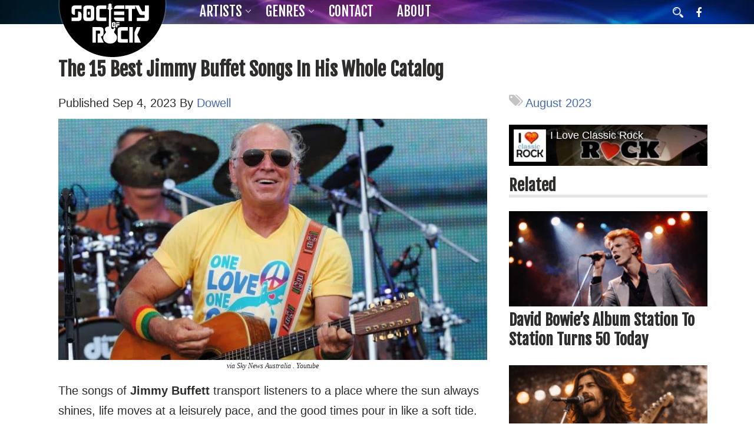

--- FILE ---
content_type: text/plain; charset=utf-8
request_url: https://ads.adthrive.com/http-api/cv2
body_size: 3983
content:
{"om":["00xy9mmz","013ofh5o","0929nj63","0av741zl","0g8i9uvz","0lknz05s","0p298ycs8g7","0sm4lr19","0u2988cmwjg","1","1011_302_57035139","1011_74_18364062","1011_74_18364134","110_589496486609175705","11142692","11509227","11896988","12010084","12010088","12171164","12181250","124843_10","124844_24","124848_8","124853_8","12952196","12gfb8kp","1453468","1610326628","1610326726","1610326728","17_24080387","17_24104651","17_24104657","17_24766951","17_24794113","17_24794122","1891/84813","1891/84814","1891/85393","1bcw8xu7","1blmvu4v","2132:45327624","2132:45327625","2249:650628516","2249:650628539","2249:650628582","2249:664731943","2249:671934324","2249:691910064","2249:698790653","2249:702898377","2307:0llgkye7","2307:2i8t2rx0","2307:3swzj6q3","2307:3v2n6fcp","2307:4ticzzkv","2307:8linfb0q","2307:9krcxphu","2307:a7w365s6","2307:a90208mb","2307:bpecuyjx","2307:c0mw623r","2307:c9os9ajg","2307:cuudl2xr","2307:ddr52z0n","2307:h9hxhm9h","2307:hfqgqvcv","2307:ldsdwhka","2307:miij1rns","2307:na2pno8k","2307:nc19qhri","2307:nmuzeaa7","2307:nx0p7cuj","2307:o2s05iig","2307:p0odjzyt","2307:pi9dvb89","2307:plth4l1a","2307:po4st59x","2307:qis61fvi","2307:r0u09phz","2307:sz7mvm85","2307:t73gfjqn","2307:u30fsj32","2307:uf5rmxyz","2307:v958nz4c","2307:wxfnrapl","2307:x7xpgcfc","2307:xc88kxs9","2307:z2zvrgyz","23t9uf9c","24080387","24080414","2409_15064_70_86082706","24598434","2540:3780066","25_cfnass1q","25_sqmqxvaf","25_utberk8n","25_ztlksnbe","26210676","2662_200562_8166427","2662_200562_8168483","2662_200562_8168520","2676:85402412","2676:85690699","2676:86082706","2676:86690080","2676:86698030","2676:86739704","2676:86739731","2715_9888_262592","2715_9888_558240","29414696","2v4qwpp9","3018/28a4d545a403916a209a3e24052fa841","3018/4f6671ec8c02766988ccda15df140779","308_125203_20","33347569","3335_25247_700109379","33419362","33605623","34182009","3646_185414_T26335189","3646_185414_T26469746","3646_185414_T26469802","3658_104709_c9os9ajg","3658_104709_h9hxhm9h","3658_136236_x7xpgcfc","3658_138741_T26512525","3658_15032_3xc8n4lf","3658_155735_plth4l1a","3658_16352_ehc482l0","3658_184142_T26068409","3658_203382_z2zvrgyz","3658_20625_c1hsjx06","3658_67113_sfg1qb1x","381513943572","38495746","3swzj6q3","3v2n6fcp","3xc8n4lf","409_216382","409_216388","409_220369","409_225980","409_226330","409_226331","409_226334","409_228055","409_228080","409_228367","409_228373","439246469228","44023623","458901553568","45999649","46uk7yb6","47192068","47370256","47869802","48284550","485027845327","48700636","48700649","492063","4947806","4dor7bwp","4etfwvf1","4fk9nxse","4qfdittb","4t298iczzkv","4ticzzkv","501425","51372410","51372434","526487395","53v6aquw","54335710","54505542","5504:203952","5510:u4atmpu4","5510:v0lu1wc1","557_409_216366","557_409_228055","558_93_4ticzzkv","58apxytz","59818357","59873208","59873222","59873223","5ia3jbdy","5iujftaz","5sfc9ja1","60325468","60485583","6126533347","6126543881","618576351","618876699","619089559","61916211","61916225","61932920","61932925","61j1sj1b","62187798","6226507991","6226508011","6226518747","6226527055","6226528609","6226533847","6226543715","627290883","627309156","627309159","627506662","628015148","628086965","628153053","628222860","628223277","628360579","628360582","628444259","628444349","628444433","628444439","628456382","628622163","628622172","628622178","628622244","628622247","628622250","628683371","628687043","628687157","628687460","628687463","628803013","628841673","629007394","629009180","629168001","629168010","629168565","629171196","629171202","629504449","62976108","63077363","630928655","63100589","63166899","6365_61796_742174851279","6365_61796_785326960683","6365_61796_788913549806","636910768489","63barbg1","643476627005","6547_67916_3Bf00nSrWlVJfO0SgkSL","6547_67916_eJvIJrZupuEOOtY8zSdU","6547_67916_y90sBL2kvpUMat0PZbQv","680_99480_700109377","680_99480_700109379","680_99480_700109383","680_99480_700109389","680_99480_700109391","680_99480_700109393","680_99480_700109399","684493019","694912939","697189873","697190072","697525781","697622320","697893422","698781610","6ejtrnf9","6lmy2lg0","6mrds7pc","6wclm3on","700109379","700109391","700109393","700585277","702423494","704899852","705115233","705115263","705115332","705115442","705115523","705116521","705119942","706320056","709258002","709543906","709654809","74243_74_18268037","74243_74_18298313","74243_74_18364017","74243_74_18364062","74243_74_18364087","74243_74_18364134","74wv3qdx","794351836284","7969_149355_45327624","7969_149355_45563059","7969_149355_45999649","7cidgnzy","7eooener","7qevw67b","7sf7w6kh","7siwzlwt","8160967","8168539","8172734","8181984","8193073","8193076","8193078","85690530","85987450","86082706","86470617","86470620","86698143","8831024240_564549740","8968064","8b5u826e","8cq33uu4","8h0jrkwl","8linfb0q","8mhdyvu8","8oadj1fy","8orkh93v","9057/0328842c8f1d017570ede5c97267f40d","9057/0da634e56b4dee1eb149a27fcef83898","9057/1ed2e1a3f7522e9d5b4d247b57ab0c7c","9057/211d1f0fa71d1a58cabee51f2180e38f","9057/5f448328401da696520ae886a00965e2","90_12952198","97_8193073","9855/af4ceed1df2e72a9c1d01fc10459a8a9","9krcxphu","9n8lamyh","9qentkjb","9yffr0hr","a3ts2hcp","a7w365s6","a8beztgq","ad6783io","af9kspoi","ajnkkyp6","b5idbd4d","b90cwbcd","bd5xg6f6","bpecuyjx","bsgbu9lt","bw5y4xkp","c0mw623r","c1hsjx06","c7z0h277","ciavbv3p","cr-1orr1qciubxe","cr-6ovjht2eu9vd","cr-6ovjht2eubxe","cr-98q1yh0tubqk","cr-Bitc7n_p9iw__vat__49i_k_6v6_h_jce2vj5h_ZUFnU4yjl","cr-a9s2xgzrubwj","cr-aaqt0j2subwj","cr-aaqt0j8pubwj","cr-aav22g2tubwj","cr-aav22g3uubwj","cr-aaw20e2pubwj","cr-aawz3i2xubwj","cr-b311jhk4u9vd","cr-e6r1yj8qxeu","cr-f6puwm2w27tf1","cr-f6puwm2yu7tf1","cr-f6puwm2yw7tf1","cr-l7yfou9qu9vd","cr-q3xo02ccubxe","cr-r5fqbsaru9vd","cr-ztkcpa6gubwe","cr223-f6puwm2yu7tf1","csa082xz","cuudl2xr","cymho2zs","d19msha1","da4ry5vp","daw00eve","ddr52z0n","dsugp5th","e2c76his","eal0nev6","ecy21dds","efvt03on","ekflt78y","ey8vsnzk","f0u03q6w","f3h9fqou","f3tdw9f3","f8e4ig0n","g29thswx","g4iapksj","g749lgab","h1m1w12p","hffavbt7","hfqgqvcv","hpu5wpf9","hu52wf5i","i2aglcoy","i3k169kv","j1lywpow","jrqswq65","jsy1a3jk","jzqxffb2","k2xfz54q","knoebx5v","l5x3df1q","ldsdwhka","ll77hviy","ltkghqf5","m4xt6ckm","m9fitbpn","m9tz4e6u","mg96m6xw","miij1rns","mne39gsk","mon0muvv","muvxy961","n4mlvfy3","n8w0plts","na2pno8k","nx0p7cuj","o15rnfuc","o2s05iig","oj70mowv","onfnxgrh","pagvt0pd","pf6t8s9t","pi9dvb89","piwneqqj","pl298th4l1a","plth4l1a","pm9dmfkk","pp6lh14f","pvgx7ymi","q42kdoya","qhj5cnew","qis61fvi","qrq3651p","qt09ii59","quk7w53j","r0u09phz","rnvjtx7r","rp2988ds834","rqclf33d","rtxq1ut9","s4s41bit","s4w0zwhd","s887ofe1","sdeo60cf","sfg1qb1x","ssnofwh5","t73gfjqn","t7d69r6a","t9sx46yx","ti0s3bz3","u2x4z0j8","u4atmpu4","uhebin5g","ujl9wsn7","ut42112berk8n","v0lu1wc1","vdcb5d4i","vfnvolw4","vnc30v3n","vqa4ah9k","vwg10e52","w15c67ad","wae6g102","wih2rdv3","wrjrnf4i","wvuhrb6o","wxfnrapl","x420t9me","x7xpgcfc","xncaqh7c","xszg0ebh","xtxa8s2d","y141rtv6","y42ubkar","yi6qlg3p","z2zvrgyz","zfexqyi5","zg3scue8","zw6jpag6","zwk242hn","zwzjgvpw","7979132","7979135"],"pmp":[],"adomains":["123notices.com","1md.org","about.bugmd.com","acelauncher.com","adameve.com","akusoli.com","allyspin.com","askanexpertonline.com","atomapplications.com","bassbet.com","betsson.gr","biz-zone.co","bizreach.jp","braverx.com","bubbleroom.se","bugmd.com","buydrcleanspray.com","byrna.com","capitaloneshopping.com","clarifion.com","combatironapparel.com","controlcase.com","convertwithwave.com","cotosen.com","countingmypennies.com","cratedb.com","croisieurope.be","cs.money","dallasnews.com","definition.org","derila-ergo.com","dhgate.com","dhs.gov","displate.com","easyprint.app","easyrecipefinder.co","ebook1g.peptidesciences.com","fabpop.net","familynow.club","filejomkt.run","fla-keys.com","folkaly.com","g123.jp","gameswaka.com","getbugmd.com","getconsumerchoice.com","getcubbie.com","gowavebrowser.co","gowdr.com","gransino.com","grosvenorcasinos.com","guard.io","hero-wars.com","holts.com","instantbuzz.net","itsmanual.com","jackpotcitycasino.com","justanswer.com","justanswer.es","la-date.com","lightinthebox.com","liverrenew.com","local.com","lovehoney.com","lulutox.com","lymphsystemsupport.com","manualsdirectory.org","meccabingo.com","medimops.de","mensdrivingforce.com","millioner.com","miniretornaveis.com","mobiplus.me","myiq.com","national-lottery.co.uk","naturalhealthreports.net","nbliver360.com","nikke-global.com","nordicspirit.co.uk","nuubu.com","onlinemanualspdf.co","original-play.com","outliermodel.com","paperela.com","paradisestays.site","parasiterelief.com","peta.org","photoshelter.com","plannedparenthood.org","playvod-za.com","printeasilyapp.com","printwithwave.com","profitor.com","quicklearnx.com","quickrecipehub.com","rakuten-sec.co.jp","rangeusa.com","refinancegold.com","robocat.com","royalcaribbean.com","saba.com.mx","shift.com","simple.life","spinbara.com","systeme.io","taboola.com","tackenberg.de","temu.com","tenfactorialrocks.com","theoceanac.com","topaipick.com","totaladblock.com","usconcealedcarry.com","vagisil.com","vegashero.com","vegogarden.com","veryfast.io","viewmanuals.com","viewrecipe.net","votervoice.net","vuse.com","wavebrowser.co","wavebrowserpro.com","weareplannedparenthood.org","xiaflex.com","yourchamilia.com"]}